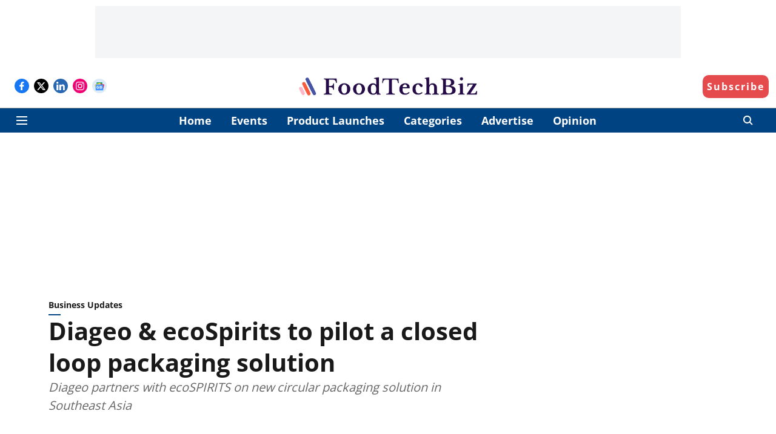

--- FILE ---
content_type: text/html; charset=utf-8
request_url: https://www.google.com/recaptcha/api2/aframe
body_size: 268
content:
<!DOCTYPE HTML><html><head><meta http-equiv="content-type" content="text/html; charset=UTF-8"></head><body><script nonce="0mXD_yZMFa5KiwmMqRlQpA">/** Anti-fraud and anti-abuse applications only. See google.com/recaptcha */ try{var clients={'sodar':'https://pagead2.googlesyndication.com/pagead/sodar?'};window.addEventListener("message",function(a){try{if(a.source===window.parent){var b=JSON.parse(a.data);var c=clients[b['id']];if(c){var d=document.createElement('img');d.src=c+b['params']+'&rc='+(localStorage.getItem("rc::a")?sessionStorage.getItem("rc::b"):"");window.document.body.appendChild(d);sessionStorage.setItem("rc::e",parseInt(sessionStorage.getItem("rc::e")||0)+1);localStorage.setItem("rc::h",'1769312391293');}}}catch(b){}});window.parent.postMessage("_grecaptcha_ready", "*");}catch(b){}</script></body></html>